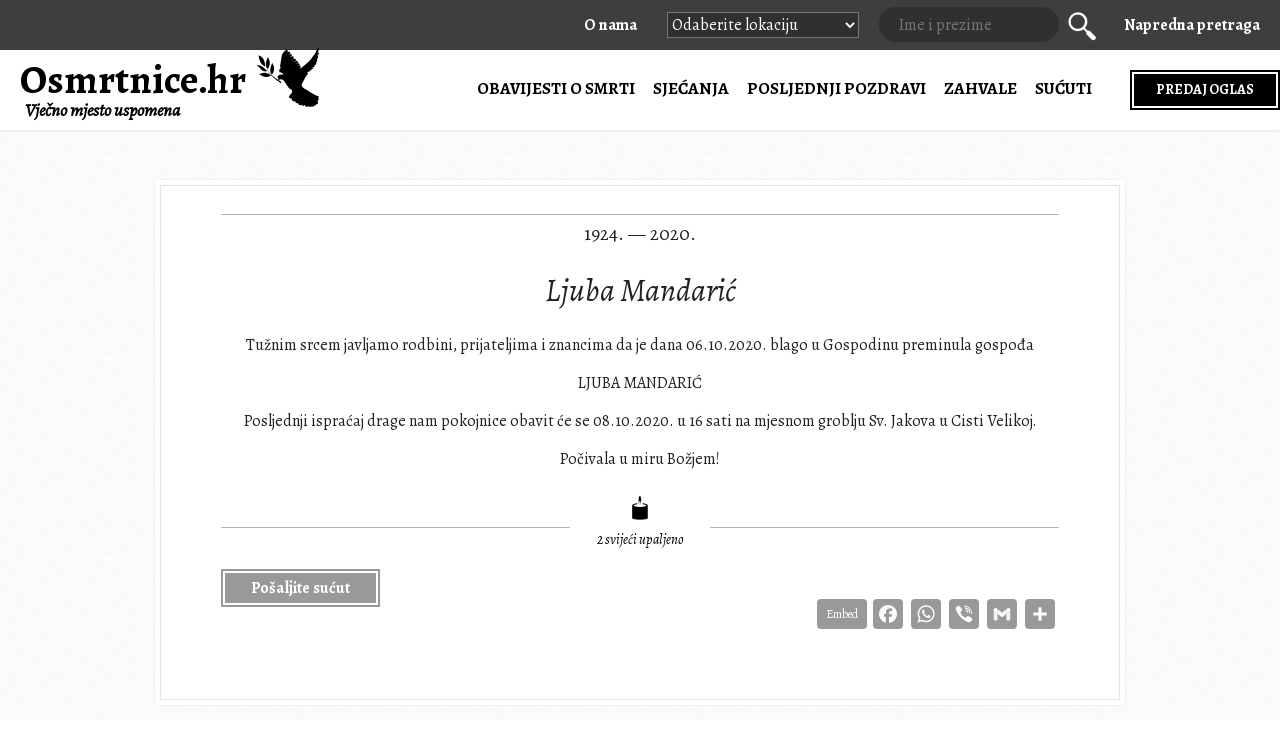

--- FILE ---
content_type: text/html; charset=UTF-8
request_url: https://www.osmrtnice.hr/ljuba-mandaric
body_size: 9935
content:
<html lang="hr">
<meta name="viewport" content="width=device-width">
<!--[if lt IE 7]><html class="no-js lt-ie9 lt-ie8 lt-ie7"> <![endif]-->
<!--[if IE 7]><html class="no-js lt-ie9 lt-ie8"> <![endif]-->
<!--[if IE 8]><html class="no-js lt-ie9"> <![endif]-->
<!--[if gt IE 8]><!--> <html class="no-js"> <!--<![endif]-->
<head>
  <meta charset="UTF-8">
  <meta http-equiv="X-UA-Compatible" content="IE=edge,chrome=1">
  <meta name="viewport" content="width=device-width,initial-scale=1,user-scalable=no">
  <link rel="shortcut icon" type="image/x-icon" href="https://www.osmrtnice.hr/favicon.ico" />
  <link rel="icon" type="image/gif" href="https://www.osmrtnice.hr/favicon.png" />

  <title>Ljuba Mandarić - Osmrtnice.hr Osmrtnice.hr</title>

  <!-- Google Analytics -->
  <script async src="https://www.googletagmanager.com/gtag/js?id=UA-41160640-1"></script>
  <script>
  	window.dataLayer = window.dataLayer || [];
  	function gtag(){dataLayer.push(arguments);}
  	gtag('js', new Date());
  	gtag('config', 'UA-41160640-1');
	gtag('config', 'AW-11052942294');
  </script>

  <!-- Bing.com  -->
  <script>(function(w,d,t,r,u){var f,n,i;w[u]=w[u]||[],f=function(){var o={ti:"187020421"};o.q=w[u],w[u]=new UET(o),w[u].push("pageLoad")},n=d.createElement(t),n.src=r,n.async=1,n.onload=n.onreadystatechange=function(){var s=this.readyState;s&&s!=="loaded"&&s!=="complete"||(f(),n.onload=n.onreadystatechange=null)},i=d.getElementsByTagName(t)[0],i.parentNode.insertBefore(n,i)})(window,document,"script","//bat.bing.com/bat.js","uetq");</script>

  <!-- Styles -->
  <link rel="stylesheet" href="https://www.osmrtnice.hr/wp-content/themes/osmrtnice/css/normalize.css?ver=16">
  <link rel="stylesheet" href="https://www.osmrtnice.hr/wp-content/themes/osmrtnice/css/style.css?ver=16">
  <link rel="stylesheet" href="https://www.osmrtnice.hr/wp-content/themes/osmrtnice/css/upgrade-style.css?ver=21">
  <link rel="stylesheet" href="https://www.osmrtnice.hr/wp-content/themes/osmrtnice/css/blog.css?ver=1.6">

  <!-- Mordernizr -->
  <script src="https://www.osmrtnice.hr/wp-content/themes/osmrtnice/js/vendor/modernizr-2.6.2.min.js"></script>

  <!-- Font init -->
  <link href="https://fonts.googleapis.com/css?family=Alegreya:400,400i,700&amp;subset=latin-ext" rel="stylesheet">

  
		<!-- All in One SEO 4.9.3 - aioseo.com -->
	<meta name="description" content="Tužnim srcem javljamo rodbini, prijateljima i znancima da je dana 06.10.2020. blago u Gospodinu preminula gospođa LJUBA MANDARIĆ Posljednji ispraćaj drage nam pokojnice obavit će se 08.10.2020. u 16 sati na mjesnom groblju Sv. Jakova u Cisti Velikoj. Počivala u miru Božjem!" />
	<meta name="robots" content="max-image-preview:large" />
	<meta name="author" content="Marija Zeljko"/>
	<link rel="canonical" href="https://www.osmrtnice.hr/ljuba-mandaric" />
	<meta name="generator" content="All in One SEO (AIOSEO) 4.9.3" />
		<meta property="og:locale" content="hr_HR" />
		<meta property="og:site_name" content="Osmrtnice.hr" />
		<meta property="og:type" content="profile" />
		<meta property="og:title" content="Ljuba Mandarić - Osmrtnice.hr" />
		<meta property="og:description" content="Tužnim srcem javljamo rodbini, prijateljima i znancima da je dana 06.10.2020. blago u Gospodinu preminula gospođa LJUBA MANDARIĆ Posljednji ispraćaj drage nam pokojnice obavit će se 08.10.2020. u 16 sati na mjesnom groblju Sv. Jakova u Cisti Velikoj. Počivala u miru Božjem!" />
		<meta property="og:url" content="https://www.osmrtnice.hr/ljuba-mandaric" />
		<meta property="fb:app_id" content="2774145249534320" />
		<meta property="fb:admins" content="1005159275" />
		<meta property="og:image" content="https://www.osmrtnice.hr/wp-content/themes/osmrtnice/img/osmrtnice-facebook.png" />
		<meta property="og:image:secure_url" content="https://www.osmrtnice.hr/wp-content/themes/osmrtnice/img/osmrtnice-facebook.png" />
		<meta name="twitter:card" content="summary" />
		<meta name="twitter:site" content="@osmrtnice_hr" />
		<meta name="twitter:title" content="Ljuba Mandarić - Osmrtnice.hr" />
		<meta name="twitter:description" content="Tužnim srcem javljamo rodbini, prijateljima i znancima da je dana 06.10.2020. blago u Gospodinu preminula gospođa LJUBA MANDARIĆ Posljednji ispraćaj drage nam pokojnice obavit će se 08.10.2020. u 16 sati na mjesnom groblju Sv. Jakova u Cisti Velikoj. Počivala u miru Božjem!" />
		<meta name="twitter:image" content="https://www.osmrtnice.hr/wp-content/themes/osmrtnice/img/osmrtnice-facebook.png" />
		<script type="application/ld+json" class="aioseo-schema">
			{"@context":"https:\/\/schema.org","@graph":[{"@type":"BlogPosting","@id":"https:\/\/www.osmrtnice.hr\/ljuba-mandaric#blogposting","name":"Ljuba Mandari\u0107 - Osmrtnice.hr","headline":"Ljuba Mandari\u0107","author":{"@id":"https:\/\/www.osmrtnice.hr\/author\/m4r1j4z3ljk0#author"},"publisher":{"@id":"https:\/\/www.osmrtnice.hr\/#organization"},"image":{"@type":"ImageObject","url":"https:\/\/www.osmrtnice.hr\/wp-content\/themes\/osmrtnice\/img\/112x112.jpg","@id":"https:\/\/www.osmrtnice.hr\/#articleImage"},"datePublished":"2020-10-07T16:34:05+02:00","dateModified":"2020-10-07T16:34:05+02:00","inLanguage":"hr","mainEntityOfPage":{"@id":"https:\/\/www.osmrtnice.hr\/ljuba-mandaric#webpage"},"isPartOf":{"@id":"https:\/\/www.osmrtnice.hr\/ljuba-mandaric#webpage"},"articleSection":"OBJAVA"},{"@type":"BreadcrumbList","@id":"https:\/\/www.osmrtnice.hr\/ljuba-mandaric#breadcrumblist","itemListElement":[{"@type":"ListItem","@id":"https:\/\/www.osmrtnice.hr#listItem","position":1,"name":"Osmrtnice.hr","item":"https:\/\/www.osmrtnice.hr","nextItem":{"@type":"ListItem","@id":"https:\/\/www.osmrtnice.hr\/category\/objava#listItem","name":"OBJAVA"}},{"@type":"ListItem","@id":"https:\/\/www.osmrtnice.hr\/category\/objava#listItem","position":2,"name":"OBJAVA","item":"https:\/\/www.osmrtnice.hr\/category\/objava","nextItem":{"@type":"ListItem","@id":"https:\/\/www.osmrtnice.hr\/ljuba-mandaric#listItem","name":"Ljuba Mandari\u0107"},"previousItem":{"@type":"ListItem","@id":"https:\/\/www.osmrtnice.hr#listItem","name":"Osmrtnice.hr"}},{"@type":"ListItem","@id":"https:\/\/www.osmrtnice.hr\/ljuba-mandaric#listItem","position":3,"name":"Ljuba Mandari\u0107","previousItem":{"@type":"ListItem","@id":"https:\/\/www.osmrtnice.hr\/category\/objava#listItem","name":"OBJAVA"}}]},{"@type":"Organization","@id":"https:\/\/www.osmrtnice.hr\/#organization","name":"Osmrtnice.hr","description":"Vje\u010dno mjesto uspomena","url":"https:\/\/www.osmrtnice.hr\/","telephone":"+385956555544","logo":{"@type":"ImageObject","url":"https:\/\/www.osmrtnice.hr\/wp-content\/themes\/osmrtnice\/img\/112x112.jpg","@id":"https:\/\/www.osmrtnice.hr\/ljuba-mandaric\/#organizationLogo"},"image":{"@id":"https:\/\/www.osmrtnice.hr\/ljuba-mandaric\/#organizationLogo"}},{"@type":"Person","@id":"https:\/\/www.osmrtnice.hr\/author\/m4r1j4z3ljk0#author","url":"https:\/\/www.osmrtnice.hr\/author\/m4r1j4z3ljk0","name":"Marija Zeljko"},{"@type":"WebPage","@id":"https:\/\/www.osmrtnice.hr\/ljuba-mandaric#webpage","url":"https:\/\/www.osmrtnice.hr\/ljuba-mandaric","name":"Ljuba Mandari\u0107 - Osmrtnice.hr","description":"Tu\u017enim srcem javljamo rodbini, prijateljima i znancima da je dana 06.10.2020. blago u Gospodinu preminula gospo\u0111a LJUBA MANDARI\u0106 Posljednji ispra\u0107aj drage nam pokojnice obavit \u0107e se 08.10.2020. u 16 sati na mjesnom groblju Sv. Jakova u Cisti Velikoj. Po\u010divala u miru Bo\u017ejem!","inLanguage":"hr","isPartOf":{"@id":"https:\/\/www.osmrtnice.hr\/#website"},"breadcrumb":{"@id":"https:\/\/www.osmrtnice.hr\/ljuba-mandaric#breadcrumblist"},"author":{"@id":"https:\/\/www.osmrtnice.hr\/author\/m4r1j4z3ljk0#author"},"creator":{"@id":"https:\/\/www.osmrtnice.hr\/author\/m4r1j4z3ljk0#author"},"datePublished":"2020-10-07T16:34:05+02:00","dateModified":"2020-10-07T16:34:05+02:00"},{"@type":"WebSite","@id":"https:\/\/www.osmrtnice.hr\/#website","url":"https:\/\/www.osmrtnice.hr\/","name":"Osmrtnice.hr","description":"Vje\u010dno mjesto uspomena","inLanguage":"hr","publisher":{"@id":"https:\/\/www.osmrtnice.hr\/#organization"}}]}
		</script>
		<!-- All in One SEO -->

<link rel='dns-prefetch' href='//static.addtoany.com' />
<link rel="alternate" type="application/rss+xml" title="Osmrtnice.hr &raquo; Ljuba Mandarić Kanal komentara" href="https://www.osmrtnice.hr/ljuba-mandaric/feed" />
<link rel="alternate" title="oEmbed (JSON)" type="application/json+oembed" href="https://www.osmrtnice.hr/wp-json/oembed/1.0/embed?url=https%3A%2F%2Fwww.osmrtnice.hr%2Fljuba-mandaric" />
<link rel="alternate" title="oEmbed (XML)" type="text/xml+oembed" href="https://www.osmrtnice.hr/wp-json/oembed/1.0/embed?url=https%3A%2F%2Fwww.osmrtnice.hr%2Fljuba-mandaric&#038;format=xml" />
<style id='wp-img-auto-sizes-contain-inline-css' type='text/css'>
img:is([sizes=auto i],[sizes^="auto," i]){contain-intrinsic-size:3000px 1500px}
/*# sourceURL=wp-img-auto-sizes-contain-inline-css */
</style>
<style id='wp-emoji-styles-inline-css' type='text/css'>

	img.wp-smiley, img.emoji {
		display: inline !important;
		border: none !important;
		box-shadow: none !important;
		height: 1em !important;
		width: 1em !important;
		margin: 0 0.07em !important;
		vertical-align: -0.1em !important;
		background: none !important;
		padding: 0 !important;
	}
/*# sourceURL=wp-emoji-styles-inline-css */
</style>
<link rel='stylesheet' id='wp-block-library-css' href='https://www.osmrtnice.hr/wp-includes/css/dist/block-library/style.min.css?ver=6.9' type='text/css' media='all' />
<style id='global-styles-inline-css' type='text/css'>
:root{--wp--preset--aspect-ratio--square: 1;--wp--preset--aspect-ratio--4-3: 4/3;--wp--preset--aspect-ratio--3-4: 3/4;--wp--preset--aspect-ratio--3-2: 3/2;--wp--preset--aspect-ratio--2-3: 2/3;--wp--preset--aspect-ratio--16-9: 16/9;--wp--preset--aspect-ratio--9-16: 9/16;--wp--preset--color--black: #000000;--wp--preset--color--cyan-bluish-gray: #abb8c3;--wp--preset--color--white: #ffffff;--wp--preset--color--pale-pink: #f78da7;--wp--preset--color--vivid-red: #cf2e2e;--wp--preset--color--luminous-vivid-orange: #ff6900;--wp--preset--color--luminous-vivid-amber: #fcb900;--wp--preset--color--light-green-cyan: #7bdcb5;--wp--preset--color--vivid-green-cyan: #00d084;--wp--preset--color--pale-cyan-blue: #8ed1fc;--wp--preset--color--vivid-cyan-blue: #0693e3;--wp--preset--color--vivid-purple: #9b51e0;--wp--preset--gradient--vivid-cyan-blue-to-vivid-purple: linear-gradient(135deg,rgb(6,147,227) 0%,rgb(155,81,224) 100%);--wp--preset--gradient--light-green-cyan-to-vivid-green-cyan: linear-gradient(135deg,rgb(122,220,180) 0%,rgb(0,208,130) 100%);--wp--preset--gradient--luminous-vivid-amber-to-luminous-vivid-orange: linear-gradient(135deg,rgb(252,185,0) 0%,rgb(255,105,0) 100%);--wp--preset--gradient--luminous-vivid-orange-to-vivid-red: linear-gradient(135deg,rgb(255,105,0) 0%,rgb(207,46,46) 100%);--wp--preset--gradient--very-light-gray-to-cyan-bluish-gray: linear-gradient(135deg,rgb(238,238,238) 0%,rgb(169,184,195) 100%);--wp--preset--gradient--cool-to-warm-spectrum: linear-gradient(135deg,rgb(74,234,220) 0%,rgb(151,120,209) 20%,rgb(207,42,186) 40%,rgb(238,44,130) 60%,rgb(251,105,98) 80%,rgb(254,248,76) 100%);--wp--preset--gradient--blush-light-purple: linear-gradient(135deg,rgb(255,206,236) 0%,rgb(152,150,240) 100%);--wp--preset--gradient--blush-bordeaux: linear-gradient(135deg,rgb(254,205,165) 0%,rgb(254,45,45) 50%,rgb(107,0,62) 100%);--wp--preset--gradient--luminous-dusk: linear-gradient(135deg,rgb(255,203,112) 0%,rgb(199,81,192) 50%,rgb(65,88,208) 100%);--wp--preset--gradient--pale-ocean: linear-gradient(135deg,rgb(255,245,203) 0%,rgb(182,227,212) 50%,rgb(51,167,181) 100%);--wp--preset--gradient--electric-grass: linear-gradient(135deg,rgb(202,248,128) 0%,rgb(113,206,126) 100%);--wp--preset--gradient--midnight: linear-gradient(135deg,rgb(2,3,129) 0%,rgb(40,116,252) 100%);--wp--preset--font-size--small: 13px;--wp--preset--font-size--medium: 20px;--wp--preset--font-size--large: 36px;--wp--preset--font-size--x-large: 42px;--wp--preset--spacing--20: 0.44rem;--wp--preset--spacing--30: 0.67rem;--wp--preset--spacing--40: 1rem;--wp--preset--spacing--50: 1.5rem;--wp--preset--spacing--60: 2.25rem;--wp--preset--spacing--70: 3.38rem;--wp--preset--spacing--80: 5.06rem;--wp--preset--shadow--natural: 6px 6px 9px rgba(0, 0, 0, 0.2);--wp--preset--shadow--deep: 12px 12px 50px rgba(0, 0, 0, 0.4);--wp--preset--shadow--sharp: 6px 6px 0px rgba(0, 0, 0, 0.2);--wp--preset--shadow--outlined: 6px 6px 0px -3px rgb(255, 255, 255), 6px 6px rgb(0, 0, 0);--wp--preset--shadow--crisp: 6px 6px 0px rgb(0, 0, 0);}:where(.is-layout-flex){gap: 0.5em;}:where(.is-layout-grid){gap: 0.5em;}body .is-layout-flex{display: flex;}.is-layout-flex{flex-wrap: wrap;align-items: center;}.is-layout-flex > :is(*, div){margin: 0;}body .is-layout-grid{display: grid;}.is-layout-grid > :is(*, div){margin: 0;}:where(.wp-block-columns.is-layout-flex){gap: 2em;}:where(.wp-block-columns.is-layout-grid){gap: 2em;}:where(.wp-block-post-template.is-layout-flex){gap: 1.25em;}:where(.wp-block-post-template.is-layout-grid){gap: 1.25em;}.has-black-color{color: var(--wp--preset--color--black) !important;}.has-cyan-bluish-gray-color{color: var(--wp--preset--color--cyan-bluish-gray) !important;}.has-white-color{color: var(--wp--preset--color--white) !important;}.has-pale-pink-color{color: var(--wp--preset--color--pale-pink) !important;}.has-vivid-red-color{color: var(--wp--preset--color--vivid-red) !important;}.has-luminous-vivid-orange-color{color: var(--wp--preset--color--luminous-vivid-orange) !important;}.has-luminous-vivid-amber-color{color: var(--wp--preset--color--luminous-vivid-amber) !important;}.has-light-green-cyan-color{color: var(--wp--preset--color--light-green-cyan) !important;}.has-vivid-green-cyan-color{color: var(--wp--preset--color--vivid-green-cyan) !important;}.has-pale-cyan-blue-color{color: var(--wp--preset--color--pale-cyan-blue) !important;}.has-vivid-cyan-blue-color{color: var(--wp--preset--color--vivid-cyan-blue) !important;}.has-vivid-purple-color{color: var(--wp--preset--color--vivid-purple) !important;}.has-black-background-color{background-color: var(--wp--preset--color--black) !important;}.has-cyan-bluish-gray-background-color{background-color: var(--wp--preset--color--cyan-bluish-gray) !important;}.has-white-background-color{background-color: var(--wp--preset--color--white) !important;}.has-pale-pink-background-color{background-color: var(--wp--preset--color--pale-pink) !important;}.has-vivid-red-background-color{background-color: var(--wp--preset--color--vivid-red) !important;}.has-luminous-vivid-orange-background-color{background-color: var(--wp--preset--color--luminous-vivid-orange) !important;}.has-luminous-vivid-amber-background-color{background-color: var(--wp--preset--color--luminous-vivid-amber) !important;}.has-light-green-cyan-background-color{background-color: var(--wp--preset--color--light-green-cyan) !important;}.has-vivid-green-cyan-background-color{background-color: var(--wp--preset--color--vivid-green-cyan) !important;}.has-pale-cyan-blue-background-color{background-color: var(--wp--preset--color--pale-cyan-blue) !important;}.has-vivid-cyan-blue-background-color{background-color: var(--wp--preset--color--vivid-cyan-blue) !important;}.has-vivid-purple-background-color{background-color: var(--wp--preset--color--vivid-purple) !important;}.has-black-border-color{border-color: var(--wp--preset--color--black) !important;}.has-cyan-bluish-gray-border-color{border-color: var(--wp--preset--color--cyan-bluish-gray) !important;}.has-white-border-color{border-color: var(--wp--preset--color--white) !important;}.has-pale-pink-border-color{border-color: var(--wp--preset--color--pale-pink) !important;}.has-vivid-red-border-color{border-color: var(--wp--preset--color--vivid-red) !important;}.has-luminous-vivid-orange-border-color{border-color: var(--wp--preset--color--luminous-vivid-orange) !important;}.has-luminous-vivid-amber-border-color{border-color: var(--wp--preset--color--luminous-vivid-amber) !important;}.has-light-green-cyan-border-color{border-color: var(--wp--preset--color--light-green-cyan) !important;}.has-vivid-green-cyan-border-color{border-color: var(--wp--preset--color--vivid-green-cyan) !important;}.has-pale-cyan-blue-border-color{border-color: var(--wp--preset--color--pale-cyan-blue) !important;}.has-vivid-cyan-blue-border-color{border-color: var(--wp--preset--color--vivid-cyan-blue) !important;}.has-vivid-purple-border-color{border-color: var(--wp--preset--color--vivid-purple) !important;}.has-vivid-cyan-blue-to-vivid-purple-gradient-background{background: var(--wp--preset--gradient--vivid-cyan-blue-to-vivid-purple) !important;}.has-light-green-cyan-to-vivid-green-cyan-gradient-background{background: var(--wp--preset--gradient--light-green-cyan-to-vivid-green-cyan) !important;}.has-luminous-vivid-amber-to-luminous-vivid-orange-gradient-background{background: var(--wp--preset--gradient--luminous-vivid-amber-to-luminous-vivid-orange) !important;}.has-luminous-vivid-orange-to-vivid-red-gradient-background{background: var(--wp--preset--gradient--luminous-vivid-orange-to-vivid-red) !important;}.has-very-light-gray-to-cyan-bluish-gray-gradient-background{background: var(--wp--preset--gradient--very-light-gray-to-cyan-bluish-gray) !important;}.has-cool-to-warm-spectrum-gradient-background{background: var(--wp--preset--gradient--cool-to-warm-spectrum) !important;}.has-blush-light-purple-gradient-background{background: var(--wp--preset--gradient--blush-light-purple) !important;}.has-blush-bordeaux-gradient-background{background: var(--wp--preset--gradient--blush-bordeaux) !important;}.has-luminous-dusk-gradient-background{background: var(--wp--preset--gradient--luminous-dusk) !important;}.has-pale-ocean-gradient-background{background: var(--wp--preset--gradient--pale-ocean) !important;}.has-electric-grass-gradient-background{background: var(--wp--preset--gradient--electric-grass) !important;}.has-midnight-gradient-background{background: var(--wp--preset--gradient--midnight) !important;}.has-small-font-size{font-size: var(--wp--preset--font-size--small) !important;}.has-medium-font-size{font-size: var(--wp--preset--font-size--medium) !important;}.has-large-font-size{font-size: var(--wp--preset--font-size--large) !important;}.has-x-large-font-size{font-size: var(--wp--preset--font-size--x-large) !important;}
/*# sourceURL=global-styles-inline-css */
</style>

<style id='classic-theme-styles-inline-css' type='text/css'>
/*! This file is auto-generated */
.wp-block-button__link{color:#fff;background-color:#32373c;border-radius:9999px;box-shadow:none;text-decoration:none;padding:calc(.667em + 2px) calc(1.333em + 2px);font-size:1.125em}.wp-block-file__button{background:#32373c;color:#fff;text-decoration:none}
/*# sourceURL=/wp-includes/css/classic-themes.min.css */
</style>
<link rel='stylesheet' id='addtoany-css' href='https://www.osmrtnice.hr/wp-content/plugins/add-to-any/addtoany.min.css?ver=1.16' type='text/css' media='all' />
<style id='addtoany-inline-css' type='text/css'>
.addtoany_shortcode {
  margin-bottom: 5px;
}
.a2a_svg svg {
  width: 24px !important;
  height: 24px !important;
  margin-top: 3px !important;
}
/*# sourceURL=addtoany-inline-css */
</style>
<script type="text/javascript" id="addtoany-core-js-before">
/* <![CDATA[ */
window.a2a_config=window.a2a_config||{};a2a_config.callbacks=[];a2a_config.overlays=[];a2a_config.templates={};a2a_localize = {
	Share: "Share",
	Save: "Save",
	Subscribe: "Subscribe",
	Email: "Email",
	Bookmark: "Bookmark",
	ShowAll: "Show all",
	ShowLess: "Show less",
	FindServices: "Find service(s)",
	FindAnyServiceToAddTo: "Instantly find any service to add to",
	PoweredBy: "Powered by",
	ShareViaEmail: "Share via email",
	SubscribeViaEmail: "Subscribe via email",
	BookmarkInYourBrowser: "Bookmark in your browser",
	BookmarkInstructions: "Press Ctrl+D or \u2318+D to bookmark this page",
	AddToYourFavorites: "Add to your favorites",
	SendFromWebOrProgram: "Send from any email address or email program",
	EmailProgram: "Email program",
	More: "More&#8230;",
	ThanksForSharing: "Thanks for sharing!",
	ThanksForFollowing: "Thanks for following!"
};

a2a_config.icon_color="#999999,#ffffff";

//# sourceURL=addtoany-core-js-before
/* ]]> */
</script>
<script type="text/javascript" defer src="https://static.addtoany.com/menu/page.js" id="addtoany-core-js"></script>
<script type="text/javascript" src="https://www.osmrtnice.hr/wp-includes/js/jquery/jquery.min.js?ver=3.7.1" id="jquery-core-js"></script>
<script type="text/javascript" src="https://www.osmrtnice.hr/wp-includes/js/jquery/jquery-migrate.min.js?ver=3.4.1" id="jquery-migrate-js"></script>
<script type="text/javascript" defer src="https://www.osmrtnice.hr/wp-content/plugins/add-to-any/addtoany.min.js?ver=1.1" id="addtoany-jquery-js"></script>
<script type="text/javascript" id="zilla-likes-js-extra">
/* <![CDATA[ */
var zilla = {"ajaxurl":"https://www.osmrtnice.hr/wp-admin/admin-ajax.php"};
var zilla_likes = {"ajaxurl":"https://www.osmrtnice.hr/wp-admin/admin-ajax.php"};
//# sourceURL=zilla-likes-js-extra
/* ]]> */
</script>
<script type="text/javascript" src="https://www.osmrtnice.hr/wp-content/plugins/zilla-likes/scripts/zilla-likes.js?ver=6.9" id="zilla-likes-js"></script>
<script type="text/javascript" src="https://www.osmrtnice.hr/wp-content/themes/osmrtnice/wp-advanced-search/js/scripts.js?ver=1" id="wpas-scripts-js"></script>
<script type="text/javascript" id="wpas-admin-ajax-js-extra">
/* <![CDATA[ */
var WPAS_Ajax = {"ajaxurl":"https://www.osmrtnice.hr/wp-admin/admin-ajax.php"};
//# sourceURL=wpas-admin-ajax-js-extra
/* ]]> */
</script>
<script type="text/javascript" src="https://www.osmrtnice.hr/wp-admin/admin-ajax.php?ver=1" id="wpas-admin-ajax-js"></script>
<link rel="https://api.w.org/" href="https://www.osmrtnice.hr/wp-json/" /><link rel="alternate" title="JSON" type="application/json" href="https://www.osmrtnice.hr/wp-json/wp/v2/posts/253400" />
</head>
<body class="wp-singular post-template-default single single-post postid-253400 single-format-standard wp-theme-osmrtnice ajax-zilla-likes">

  <div class="headerTop">
    <div class="center">
      <nav>
        <ul>
		  <a href="/o-nama" style="font-weight:bold;margin-right:30px;">O nama</a>
		  <li>
			<select size="1" onchange="window.location.href=this.value;" class="location-select">
			<option value="">Odaberite lokaciju</option>
			<option value="/location/zagreb">Zagreb</option>
			<option value="/location/split">Split</option>
			<option value="/location/rijeka">Rijeka</option>
			<option value="/location/osijek">Osijek</option>
			<option value="/location/dalmacija">Dalmacija</option>
			<option value="/location/istocna-hrvatska">Istočna Hrvatska</option>
			<option value="/location/istra-hrvatsko-primorje">Istra i Hrvatsko primorje</option>
			<option value="/location/lika-gorski-kotar">Lika i Gorski kotar</option>
			<option value="/location/sjeverozapadna-hrvatska">Sjeverozapadna Hrvatska</option>
			<option value="/location/sredisnja-hrvatska">Središnja Hrvatska</option><br>
			</select>
		  </li>
          <li class="searchbox">
            <label for="toggle-search" class="toggle-search-label"><i class="icon-magnifier"></i></label>
            <input type="checkbox" name="toggle-search" id="toggle-search">
            <form role="search" method="get" id="searchform" class="searchbox-form" action="https://www.osmrtnice.hr/">
              <input type="text" class="search" name="s" id="s" value="" placeholder="Ime i prezime" />
              <button class="icon-magnifier"><span>Traži</span></button>
              <input type="hidden" value="search" id="searchsubmit" name="submit" />
            </form>
          </li>
          <li class="menu-item menu-item-type-post_type menu-item-object-page"><a href="/napredna-pretraga" style="font-weight:bold;">Napredna pretraga</a></li>
        </ul>
      </nav>
    </div>
  </div>

  <header class="headerUpgraded">
    <div class="center">

      <a href="/" class="logo">
        Osmrtnice.hr <i class="icon-logo"></i>
        <div class="sub">Vječno mjesto uspomena</div>
      </a>

      <nav>
        <span class="call-nav js-call-nav"></span>
        <ul>
		  <li class="show-on-mobile"><a href="/predaj-oglas" style="font-weight:bold;" title="Predajte vaš oglas">PREDAJ OGLAS</a></li>
          <li class="searchbox show-on-mobile">
            <label for="toggle-search" class="toggle-search-label"><i class="icon-magnifier"></i></label>
            <input type="checkbox" name="toggle-search" id="toggle-search">
            <form role="search" method="get" id="searchform" class="searchbox-form" action="https://www.osmrtnice.hr/">
              <input type="text" class="search" name="s" id="s" value="" placeholder="Ime i prezime" />
              <button class="icon-magnifier"><span>Traži</span></button>
              <input type="hidden" value="search" id="searchsubmit" name="submit" />
            </form>
          </li>
		  <li class="show-on-mobile"><a href="/napredna-pretraga" style="font-weight:bold;">NAPREDNA PRETRAGA</a></li>

          <li style="font-weight: bold;"><a href="/kategorija/osmrtnice" title="Pregledajte sve oglase obavijesti o smrti">Obavijesti o smrti</a></li>
          <li style="font-weight: bold;"><a href="/kategorija/sjecanja" title="Pregledajte sve oglase sjećanja">Sjećanja</a></li>
          <li style="font-weight: bold;"><a href="/kategorija/posljednji-pozdravi" title="Pregledajte sve oglase posljednjih pozdrava">Posljednji pozdravi</a></li>
          <li style="font-weight: bold;"><a href="/kategorija/zahvale" title="Pregledajte sve oglase zahvala">Zahvale</a></li>
          <li style="font-weight: bold;"><a href="/kategorija/sucuti" title="Pregledajte sve oglase sućuti">Sućuti</a></li>
          <!-- <li style="font-weight: bold;"><a href="/lokacije/" title="Lokacije">Lokacije</a></li> -->
		  <li style="font-weight: bold;" class="hide-on-mobile"><a class="custom-button" href="/predaj-oglas" title="Predajte vaš oglas">PREDAJ OGLAS</a></li>
          <li class="show-on-mobile">
			<select size="1" onchange="window.location.href=this.value;" class="location-select">
			<option value="">ODABERITE LOKACIJU</option>
			<option value="/location/zagreb">Zagreb</option>
			<option value="/location/split">Split</option>
			<option value="/location/rijeka">Rijeka</option>
			<option value="/location/osijek">Osijek</option>
			<option value="/location/dalmacija">Dalmacija</option>
			<option value="/location/istocna-hrvatska">Istočna Hrvatska</option>
			<option value="/location/istra-hrvatsko-primorje">Istra i Hrvatsko primorje</option>
			<option value="/location/lika-gorski-kotar">Lika i Gorski kotar</option>
			<option value="/location/sjeverozapadna-hrvatska">Sjeverozapadna Hrvatska</option>
			<option value="/location/sredisnja-hrvatska">Središnja Hrvatska</option><br>
			</select>
		  </li>

		  <li class="show-on-mobile"><a href="/o-nama">O nama</a></li>
		  <li class="show-on-mobile"><a href="/uvjeti-koristenja">Uvjeti korištenja</a></li>
		  <li class="show-on-mobile"><a href="/uvjeti-kupnje">Uvjeti kupnje</a></li>
		  <li class="show-on-mobile"><a href="/izjava-privatnosti">Politika privatnosti</a></li>
		  <li class="show-on-mobile"><a href="/cookie-polica">Upotreba kolačića</a></li>
        </ul>
        <span class="close-nav js-close-nav"></span>
      </nav>
    </div>
  </header>
<div class="main">

  <div class="center">

    <div class="singlee">


      <div class="inner">

        <div class="headline">
          <i class="icon-none"></i>
        </div>

                  <!-- <i class="icon-user photo small"></i> -->
        
                <div class="datumbig">1924. &mdash; 2020.</div>
                <h1 class="imebig">Ljuba Mandarić</h1>

        <p>Tužnim srcem javljamo rodbini, prijateljima i znancima da je dana 06.10.2020. blago u Gospodinu preminula gospođa</p>
<p>LJUBA MANDARIĆ</p>
<p>Posljednji ispraćaj drage nam pokojnice obavit će se 08.10.2020. u 16 sati na mjesnom groblju Sv. Jakova u Cisti Velikoj.</p>
<p>Počivala u miru Božjem!</p>

        <div class="candle">
          <div class="subtitle">

            <div class="candle-switch">
              <a href="#" class="zilla-likes icon-candle" id="zilla-likes-253400" title="Zapali svijeću"><span class="zilla-likes-count">2</span> <span class="zilla-likes-postfix">svijeći upaljeno</span></a>            </div>
          </div>
        </div>

        <footer class="single-footer">

          <div class="social-buttons">
            <span class="embed-simple-button js-call-embed">Embed</span>
			<div class="addtoany_shortcode"><div class="a2a_kit a2a_kit_size_30 addtoany_list" data-a2a-url="https://www.osmrtnice.hr/ljuba-mandaric" data-a2a-title="Ljuba Mandarić"><a class="a2a_button_facebook" href="https://www.addtoany.com/add_to/facebook?linkurl=https%3A%2F%2Fwww.osmrtnice.hr%2Fljuba-mandaric&amp;linkname=Ljuba%20Mandari%C4%87" title="Facebook" rel="nofollow noopener" target="_blank"></a><a class="a2a_button_whatsapp" href="https://www.addtoany.com/add_to/whatsapp?linkurl=https%3A%2F%2Fwww.osmrtnice.hr%2Fljuba-mandaric&amp;linkname=Ljuba%20Mandari%C4%87" title="WhatsApp" rel="nofollow noopener" target="_blank"></a><a class="a2a_button_viber" href="https://www.addtoany.com/add_to/viber?linkurl=https%3A%2F%2Fwww.osmrtnice.hr%2Fljuba-mandaric&amp;linkname=Ljuba%20Mandari%C4%87" title="Viber" rel="nofollow noopener" target="_blank"></a><a class="a2a_button_google_gmail" href="https://www.addtoany.com/add_to/google_gmail?linkurl=https%3A%2F%2Fwww.osmrtnice.hr%2Fljuba-mandaric&amp;linkname=Ljuba%20Mandari%C4%87" title="Gmail" rel="nofollow noopener" target="_blank"></a><a class="a2a_dd addtoany_share_save addtoany_share" href="https://www.addtoany.com/share"></a></div></div>          </div>

          <div class="button-brzojav">
          	  <a href="https://telegram.sucut.hr/narudzba-sucuti" title="Pošaljite brzojav sućuti brzo i jednostavno!" class="no-print" target="_blank">Pošaljite sućut</a>
          </div>

          <div class="embedaj">
          	 <input type="text" value='<iframe src="https://www.osmrtnice.hr/ljuba-mandaric/embed" width="100%" height="550" frameborder="0" scrolling="no" sandbox="allow-same-origin allow-scripts allow-popups" class="wp-embedded-content"></iframe>' id="myembedInput" size="15">&nbsp;&nbsp;<div class="button-embedaj"><button onclick="myembedFunction()" onmouseout="outFunc()">COPY</button></div>
             <div id="myTooltip"></div>
          </div>
			
        </footer>

      </div>


    </div>
        <div class="singlee">
      <div id="comments" class="comments-area">

		<div id="respond" class="comment-respond">
		<h3 id="reply-title" class="comment-reply-title"></h3><form action="https://www.osmrtnice.hr/wp-comments-post.php" method="post" id="commentform" class="comment-form"><div class="custom-wrapper"><input id="author" name="author" type="text" placeholder="Vaše ime *" value="" size="30" aria-required='true' />
<input id="email" name="email" type="text" placeholder="Vaš email *" value="" size="30" aria-required='true' /></div>
<p class="comment-form-comment"><textarea autocomplete="new-password"  id="a6bae34d54"  name="a6bae34d54"  maxlength="300"  cols="40" rows="6" placeholder="Upišite i objavite vaš komentar (do 300 znakova)" aria-required="true"></textarea><textarea id="comment" aria-label="hp-comment" aria-hidden="true" name="comment" autocomplete="new-password" style="padding:0 !important;clip:rect(1px, 1px, 1px, 1px) !important;position:absolute !important;white-space:nowrap !important;height:1px !important;width:1px !important;overflow:hidden !important;" tabindex="-1"></textarea><script data-noptimize>document.getElementById("comment").setAttribute( "id", "aa60554ecb0a70647dbd6a519e3b782b" );document.getElementById("a6bae34d54").setAttribute( "id", "comment" );</script></p><p class="form-submit"><input name="submit" type="submit" id="submit" class="submit" value="OBJAVI" /> <input type='hidden' name='comment_post_ID' value='253400' id='comment_post_ID' />
<input type='hidden' name='comment_parent' id='comment_parent' value='0' />
</p></form>	</div><!-- #respond -->
		<ul class="comment-list comments">

			
	<li>
		<div class="comment">
			<p>U trenucima rastanka riječi su male, a sjećanja velika.<br>
			Neka uspomene budu svjetlo koje vrijeme ne gasi.<br>
		    Uz vas smo u tišini i mislima.<br>
			<b>Osmrtnice.hr</b></p>
		</div>
	</li>

		
</ul><!-- .comment-list -->
</div><!-- #comments -->
    </div>
  </div>
</div>
        <footer>
    <div class="center no-print">
      <hr>
      <nav>
      	<ul id="menu-footer-izbornik" class="menu">
          <li class="menu-item menu-item-type-post_type menu-item-object-page"><a href="/uvjeti-koristenja">Uvjeti korištenja</a></li>
		  <li class="menu-item menu-item-type-post_type menu-item-object-page"><a href="/uvjeti-kupnje">Uvjeti kupnje</a></li>
          <li class="menu-item menu-item-type-post_type menu-item-object-page"><a href="/izjava-privatnosti">Politika privatnosti</a></li>
          <li class="menu-item menu-item-type-post_type menu-item-object-page"><a href="/cookie-polica">Upotreba kolačića</a></li>
        </ul>
      </nav>
       <div align="center">Copyright © Osmrtnice.hr. Sva prava pridržana.<br /><br /></div>
    </div>
  </footer>

  <script src="https://www.osmrtnice.hr/wp-content/themes/osmrtnice/js/vendor/jquery-1.9.0.min.js"></script>
  <script src="https://www.osmrtnice.hr/wp-content/themes/osmrtnice/js/jquery.masonry.min.js"></script>
  <script src="https://www.osmrtnice.hr/wp-content/themes/osmrtnice/js/jquery.cookie.js"></script>
  <script src="https://www.osmrtnice.hr/wp-content/themes/osmrtnice/js/main.js"></script>
  <script src="https://www.osmrtnice.hr/wp-content/themes/osmrtnice/js/main-upgrade.js?v=2"></script>
  <script type="speculationrules">
{"prefetch":[{"source":"document","where":{"and":[{"href_matches":"/*"},{"not":{"href_matches":["/wp-*.php","/wp-admin/*","/wp-content/uploads/*","/wp-content/*","/wp-content/plugins/*","/wp-content/themes/osmrtnice/*","/*\\?(.+)"]}},{"not":{"selector_matches":"a[rel~=\"nofollow\"]"}},{"not":{"selector_matches":".no-prefetch, .no-prefetch a"}}]},"eagerness":"conservative"}]}
</script>
        <script>
            (function () {
                document.addEventListener("DOMContentLoaded", function (e) {
                    if (document.hasOwnProperty("visibilityState") && document.visibilityState === "prerender") {
                        return;
                    }

                                            if (navigator.webdriver || /bot|crawler|spider|crawling|semrushbot|chrome-lighthouse/i.test(navigator.userAgent)) {
                            return;
                        }
                                        
                    let referrer_url = null;

                    if (typeof document.referrer === 'string' && document.referrer.length > 0) {
                        referrer_url = document.referrer;
                    }

                    const params = location.search.slice(1).split('&').reduce((acc, s) => {
                        const [k, v] = s.split('=')
                        return Object.assign(acc, {[k]: v})
                    }, {})

                    const url = "https://www.osmrtnice.hr/wp-json/iawp/search"
                    const body = {
                        referrer_url,
                        utm_source: params.utm_source,
                        utm_medium: params.utm_medium,
                        utm_campaign: params.utm_campaign,
                        utm_term: params.utm_term,
                        utm_content: params.utm_content,
                        gclid: params.gclid,
                        ...{"payload":{"resource":"singular","singular_id":253400,"page":1},"signature":"c4c3f5cf29efa71bffa361bd6cb1156e"}                    }
                    const xhr = new XMLHttpRequest()
                    xhr.open("POST", url, true)
                    xhr.setRequestHeader("Content-Type", "application/json;charset=UTF-8")
                    xhr.send(JSON.stringify(body))
                })
            })();
        </script>
        <script id="wp-emoji-settings" type="application/json">
{"baseUrl":"https://s.w.org/images/core/emoji/17.0.2/72x72/","ext":".png","svgUrl":"https://s.w.org/images/core/emoji/17.0.2/svg/","svgExt":".svg","source":{"concatemoji":"https://www.osmrtnice.hr/wp-includes/js/wp-emoji-release.min.js?ver=6.9"}}
</script>
<script type="module">
/* <![CDATA[ */
/*! This file is auto-generated */
const a=JSON.parse(document.getElementById("wp-emoji-settings").textContent),o=(window._wpemojiSettings=a,"wpEmojiSettingsSupports"),s=["flag","emoji"];function i(e){try{var t={supportTests:e,timestamp:(new Date).valueOf()};sessionStorage.setItem(o,JSON.stringify(t))}catch(e){}}function c(e,t,n){e.clearRect(0,0,e.canvas.width,e.canvas.height),e.fillText(t,0,0);t=new Uint32Array(e.getImageData(0,0,e.canvas.width,e.canvas.height).data);e.clearRect(0,0,e.canvas.width,e.canvas.height),e.fillText(n,0,0);const a=new Uint32Array(e.getImageData(0,0,e.canvas.width,e.canvas.height).data);return t.every((e,t)=>e===a[t])}function p(e,t){e.clearRect(0,0,e.canvas.width,e.canvas.height),e.fillText(t,0,0);var n=e.getImageData(16,16,1,1);for(let e=0;e<n.data.length;e++)if(0!==n.data[e])return!1;return!0}function u(e,t,n,a){switch(t){case"flag":return n(e,"\ud83c\udff3\ufe0f\u200d\u26a7\ufe0f","\ud83c\udff3\ufe0f\u200b\u26a7\ufe0f")?!1:!n(e,"\ud83c\udde8\ud83c\uddf6","\ud83c\udde8\u200b\ud83c\uddf6")&&!n(e,"\ud83c\udff4\udb40\udc67\udb40\udc62\udb40\udc65\udb40\udc6e\udb40\udc67\udb40\udc7f","\ud83c\udff4\u200b\udb40\udc67\u200b\udb40\udc62\u200b\udb40\udc65\u200b\udb40\udc6e\u200b\udb40\udc67\u200b\udb40\udc7f");case"emoji":return!a(e,"\ud83e\u1fac8")}return!1}function f(e,t,n,a){let r;const o=(r="undefined"!=typeof WorkerGlobalScope&&self instanceof WorkerGlobalScope?new OffscreenCanvas(300,150):document.createElement("canvas")).getContext("2d",{willReadFrequently:!0}),s=(o.textBaseline="top",o.font="600 32px Arial",{});return e.forEach(e=>{s[e]=t(o,e,n,a)}),s}function r(e){var t=document.createElement("script");t.src=e,t.defer=!0,document.head.appendChild(t)}a.supports={everything:!0,everythingExceptFlag:!0},new Promise(t=>{let n=function(){try{var e=JSON.parse(sessionStorage.getItem(o));if("object"==typeof e&&"number"==typeof e.timestamp&&(new Date).valueOf()<e.timestamp+604800&&"object"==typeof e.supportTests)return e.supportTests}catch(e){}return null}();if(!n){if("undefined"!=typeof Worker&&"undefined"!=typeof OffscreenCanvas&&"undefined"!=typeof URL&&URL.createObjectURL&&"undefined"!=typeof Blob)try{var e="postMessage("+f.toString()+"("+[JSON.stringify(s),u.toString(),c.toString(),p.toString()].join(",")+"));",a=new Blob([e],{type:"text/javascript"});const r=new Worker(URL.createObjectURL(a),{name:"wpTestEmojiSupports"});return void(r.onmessage=e=>{i(n=e.data),r.terminate(),t(n)})}catch(e){}i(n=f(s,u,c,p))}t(n)}).then(e=>{for(const n in e)a.supports[n]=e[n],a.supports.everything=a.supports.everything&&a.supports[n],"flag"!==n&&(a.supports.everythingExceptFlag=a.supports.everythingExceptFlag&&a.supports[n]);var t;a.supports.everythingExceptFlag=a.supports.everythingExceptFlag&&!a.supports.flag,a.supports.everything||((t=a.source||{}).concatemoji?r(t.concatemoji):t.wpemoji&&t.twemoji&&(r(t.twemoji),r(t.wpemoji)))});
//# sourceURL=https://www.osmrtnice.hr/wp-includes/js/wp-emoji-loader.min.js
/* ]]> */
</script>

</body>
</html>


--- FILE ---
content_type: text/css
request_url: https://www.osmrtnice.hr/wp-content/themes/osmrtnice/css/style.css?ver=16
body_size: 7832
content:
/*
 * HTML5 Boilerplate
 *
 * What follows is the result of much research on cross-browser styling.
 * Credit left inline and big thanks to Nicolas Gallagher, Jonathan Neal,
 * Kroc Camen, and the H5BP dev community and team.
 */
/* ==========================================================================
   Base styles: opinionated defaults
   ========================================================================== */
html,
button,
input,
select,
textarea {
  color: #222;
}
body {
  font-size: 1em;
  line-height: 1.4;
}
/*
 * Remove text-shadow in selection highlight: h5bp.com/i
 * These selection declarations have to be separate.
 * Customize the background color to match your design.
 */
::-moz-selection {
  background: #b3d4fc;
  text-shadow: none;
}
::selection {
  background: #b3d4fc;
  text-shadow: none;
}
/*
 * A better looking default horizontal rule
 */
hr {
  display: block;
  height: 1px;
  border: 0;
  border-top: 1px solid #ccc;
  margin: 1em 0;
  padding: 0;
}
/*
 * Remove the gap between images and the bottom of their containers: h5bp.com/i/440
 */
img {
  vertical-align: middle;
}
/*
 * Remove default fieldset styles.
 */
fieldset {
  border: 0;
  margin: 0;
  padding: 0;
}
/*
 * Allow only vertical resizing of textareas.
 */
textarea {
  resize: vertical;
}
/* ==========================================================================
   Chrome Frame prompt
   ========================================================================== */
.chromeframe {
  margin: 0.2em 0;
  background: #ccc;
  color: #000;
  padding: 0.2em 0;
}
/* ==========================================================================
   Helper classes
   ========================================================================== */
/*
 * Image replacement
 */
.ir {
  background-color: transparent;
  border: 0;
  overflow: hidden;
  /* IE 6/7 fallback */
  *text-indent: -9999px;
}
.ir:before {
  content: "";
  display: block;
  width: 0;
  height: 150%;
}
/*
 * Hide from both screenreaders and browsers: h5bp.com/u
 */
.hidden {
  display: none !important;
  visibility: hidden;
}
/*
 * Hide only visually, but have it available for screenreaders: h5bp.com/v
 */
.visuallyhidden {
  border: 0;
  clip: rect(0 0 0 0);
  height: 1px;
  margin: -1px;
  overflow: hidden;
  padding: 0;
  position: absolute;
  width: 1px;
}
/*
 * Extends the .visuallyhidden class to allow the element to be focusable
 * when navigated to via the keyboard: h5bp.com/p
 */
.visuallyhidden.focusable:active,
.visuallyhidden.focusable:focus {
  clip: auto;
  height: auto;
  margin: 0;
  overflow: visible;
  position: static;
  width: auto;
}
/*
 * Hide visually and from screenreaders, but maintain layout
 */
.invisible {
  visibility: hidden;
}
/*
 * Clearfix: contain floats
 *
 * For modern browsers
 * 1. The space content is one way to avoid an Opera bug when the
 *  `contenteditable` attribute is included anywhere else in the document.
 *  Otherwise it causes space to appear at the top and bottom of elements
 *  that receive the `clearfix` class.
 * 2. The use of `table` rather than `block` is only necessary if using
 *  `:before` to contain the top-margins of child elements.
 */
/*
 * For IE 6/7 only
 * Include this rule to trigger hasLayout and contain floats.
 */
.clearfix {
  *zoom: 1;
}
/* ==========================================================================
   EXAMPLE Media Queries for Responsive Design.
   Theses examples override the primary ('mobile first') styles.
   Modify as content requires.
   ========================================================================== */
@media only screen and (min-width: 35em) {
  /* Style adjustments for viewports that meet the condition */
}
@media print, (-webkit-min-device-pixel-ratio: 1.25), (min-resolution: 120dpi) {
  /* Style adjustments for high resolution devices */
}
/* ==========================================================================
   Print styles.
   Inlined to avoid required HTTP connection: h5bp.com/r
   ========================================================================== */
@media print {
  * {
    background: transparent !important;
    color: #000 !important;
    /* Black prints faster: h5bp.com/s */
    box-shadow: none !important;
    text-shadow: none !important;
  }
  a,
  a:visited {
    text-decoration: underline;
  }
  /*
  a[href]:after {
    content: " (" attr(href) ")";
  }

  abbr[title]:after {
    content: " (" attr(title) ")";
  }
  */
  /*
   * Don't show links for images, or javascript/internal links
   */
  .ir a:after,
  a[href^="javascript:"]:after,
  a[href^="#"]:after {
    content: "";
  }
  pre,
  blockquote {
    border: 1px solid #999;
    page-break-inside: avoid;
  }
  thead {
    display: table-header-group;
    /* h5bp.com/t */
  }
  tr,
  img {
    page-break-inside: avoid;
  }
  img {
    max-width: 100% !important;
  }
  @page {
    margin: 0.5cm;
  }
  p,
  h2,
  h3 {
    orphans: 3;
    widows: 3;
  }
  h2,
  h3 {
    page-break-after: avoid;
  }
}
@font-face {
  font-family: "icon";
  src: url("../fonts/icon.woff") format("woff"),
    url("../fonts/icon.ttf") format("truetype"),
    url("../fonts/icon.svg") format("svg");
  font-weight: normal;
  font-style: normal;
}
/* Use the following CSS code if you want to use data attributes for inserting your icons */
[data-icon]:before {
  font-family: "icon";
  content: attr(data-icon);
  speak: none;
  font-weight: normal;
  line-height: 1;
  -webkit-font-smoothing: antialiased;
}
.icon-font {
  font-family: "icon";
  speak: none;
  font-style: normal;
  font-weight: normal;
  line-height: 1;
  -webkit-font-smoothing: antialiased;
}
.icon-david:before {
  font-family: "icon";
  speak: none;
  font-style: normal;
  font-weight: normal;
  line-height: 1;
  -webkit-font-smoothing: antialiased;
  content: "\2729";
}
.icon-cross:before {
  font-family: "icon";
  speak: none;
  font-style: normal;
  font-weight: normal;
  line-height: 1;
  -webkit-font-smoothing: antialiased;
  content: "\271D";
}
.icon-moonstar:before {
  font-family: "icon";
  speak: none;
  font-style: normal;
  font-weight: normal;
  line-height: 1;
  -webkit-font-smoothing: antialiased;
  content: "\E003";
}
.icon-orthocross:before {
  font-family: "icon";
  speak: none;
  font-style: normal;
  font-weight: normal;
  line-height: 1;
  -webkit-font-smoothing: antialiased;
  content: "\E001";
}
.icon-star:before {
  font-family: "icon";
  speak: none;
  font-style: normal;
  font-weight: normal;
  line-height: 1;
  -webkit-font-smoothing: antialiased;
  content: "\2605";
}
.icon-yingyang:before {
  font-family: "icon";
  speak: none;
  font-style: normal;
  font-weight: normal;
  line-height: 1;
  -webkit-font-smoothing: antialiased;
  content: "\E008";
}
.icon-croatia:before {
  font-family: "icon";
  speak: none;
  font-style: normal;
  font-weight: normal;
  line-height: 1;
  -webkit-font-smoothing: antialiased;
  content: "\E002";
}
.icon-atom:before {
  font-family: "icon";
  speak: none;
  font-style: normal;
  font-weight: normal;
  line-height: 1;
  -webkit-font-smoothing: antialiased;
  content: "\E009";
}
.icon-anchor:before {
  font-family: "icon";
  speak: none;
  font-style: normal;
  font-weight: normal;
  line-height: 1;
  -webkit-font-smoothing: antialiased;
  content: "\E00b";
}
.icon-branch:before {
  font-family: "icon";
  speak: none;
  font-style: normal;
  font-weight: normal;
  line-height: 1;
  -webkit-font-smoothing: antialiased;
  content: "\273C";
}
/* Other icons */
.icon-lamp:before {
  font-family: "icon";
  speak: none;
  font-style: normal;
  font-weight: normal;
  line-height: 1;
  -webkit-font-smoothing: antialiased;
  content: "\e004";
}
.icon-fire:before {
  font-family: "icon";
  speak: none;
  font-style: normal;
  font-weight: normal;
  line-height: 1;
  -webkit-font-smoothing: antialiased;
  content: "\f06d";
}
.icon-pen:before {
  font-family: "icon";
  speak: none;
  font-style: normal;
  font-weight: normal;
  line-height: 1;
  -webkit-font-smoothing: antialiased;
  content: "\e007";
}
.icon-magnifier:before {
  font-family: "icon";
  speak: none;
  font-style: normal;
  font-weight: normal;
  line-height: 1;
  -webkit-font-smoothing: antialiased;
  content: "\e000";
}
.icon-logo:before {
  font-family: "icon";
  speak: none;
  font-style: normal;
  font-weight: normal;
  line-height: 1;
  -webkit-font-smoothing: antialiased;
  content: "\f000";
}
.icon-candle:before {
  font-family: "icon";
  speak: none;
  font-style: normal;
  font-weight: normal;
  line-height: 1;
  -webkit-font-smoothing: antialiased;
  content: "\2665";
}
.icon-user:before {
  font-family: "icon";
  speak: none;
  font-style: normal;
  font-weight: normal;
  line-height: 1;
  -webkit-font-smoothing: antialiased;
  content: "\e00a";
}
.icon-dove:before {
  font-family: "icon";
  speak: none;
  font-style: normal;
  font-weight: normal;
  line-height: 1;
  -webkit-font-smoothing: antialiased;
  content: "\e00e";
}
.icon-ornament:before {
  font-family: "icon";
  speak: none;
  font-style: normal;
  font-weight: normal;
  line-height: 1;
  -webkit-font-smoothing: antialiased;
  font-size: 2.5em !important;
  content: "\e00f";
}
* {
  position: relative;
  box-sizing: border-box;
  /*transition: all 0.1s ease-out;*/
}
a::-moz-focus-inner {
  border: 0 !important;
  outline: none;
}
a:focus {
  border: 0 !important;
  outline: none;
}
body {
  font-family: "Alegreya", Georgia, serif;
  background-image: url("../img/cream_dust.png");
  font-size: 16px;
}
body.invert *,
body.invert *:after,
body.invert *:before {
  transition: all 1000ms !important;
  transition-delay: 0;
}
body.invert *:hover {
  transition-delay: 0;
}
body.dark {
  background: url("../img/dark_wall.png");
}
body.dark * {
  color: #fff;
}
body a {
  color: #000;
}
body a:hover {
  color: #d25828;
}

body.singlee {
  background-image: url("../img/cream_dust.png");
  font-size: 16px;
}

.none {
  display: none;
}
.orange {
  color: #d25828;
}
.grey {
  color: #a2a2a2;
}
.center {
  margin: 0 auto;
  max-width: 1300px;
  padding: 0 20px;
  *zoom: 1;
}
.center:before,
.center:after {
  content: "";
  display: table;
}
.center:after {
  clear: both;
}
.icon-flourish {
  font-size: 40px !important;
  top: 5px;
  color: rgba(0, 0, 0, 0.6);
}
.icon-candle:before {
  display: block;
  font-size: 24px;
  padding-bottom: 10px;
}
.logo {
  text-decoration: none;
  color: #000;
  font-weight: 700;
  font-size: 2.5em;
  margin-top: 0px;
  float: left;
  position: relative;
  padding-right: 75px;
  transition: 200ms;
  text-align: left;
}
.dark .logo,
.dark .logo:hover i {
  color: #fff !important;
}
.logo img,
.logo i {
  position: absolute;
  right: 0;
  top: -5px;
  display: block;
  transition: transform 400ms, margin 400ms;
}
.logo:hover {
  color: #d25828;
}
.logo:hover img,
.logo:hover i {
  transform: scale(1.2, 1.2);
  transform: rotate(-7deg);
  margin-top: -5px;
}
@media only screen and (max-width: 1100px) {
  .logo {
    float: none;
    display: inline-block;
    font-size: 22px;
    padding-right: 40px;
  }
  .logo .sub {
    font-size: 12px;
    margin-top: -5px;
  }
}
@media print {
  .logo {
    display: inline-block;
    float: none;
    margin: 0 auto;
    padding-left: 75px;
  }
}
footer {
  *zoom: 1;
}
footer:before,
footer:after {
  content: "";
  display: table;
}
footer:after {
  clear: both;
}
@media print {
  footer {
    display: none;
  }
}
footer nav {
  overflow-y: auto;
  -webkit-overflow-scrolling: touch;
}

@media screen and (max-width: 960px) {
  footer nav {
    display: none;
  }
}

footer ul {
  text-align: center;
  width: 100%;
  margin: 0;
  padding: 0;
  white-space: nowrap;
  font-weight: bold;
  text-transform: uppercase;
}
footer ul li {
  display: inline;
}
footer ul a {
  color: #000;
  padding: 10px 10px 20px 10px;
  text-decoration: none;
  display: inline-block;
}
.dark footer ul a {
  color: #fff;
}
footer ul a:hover {
  color: #d25828;
}
hr {
  clear: both;
  border: 0;
  height: 1px;
  background-image: -o-linear-gradient(
    left,
    rgba(0, 0, 0, 0),
    rgba(0, 0, 0, 0.2),
    rgba(0, 0, 0, 0)
  );
}
header {
  width: 100%;
  padding: 10px 0;
  background: #fff;
  position: fixed;
  top: 0;
  left: 0;
  right: 0;
  z-index: 9999;
  box-shadow: 0 1px 2px rgba(0, 0, 0, 0.1);
}
.dark header {
  background: #222;
  color: #6f6f6f;
  box-shadow: 0px 1px 25px rgba(0, 0, 0, 0.83);
  color: #fff;
}
@media only screen and (max-width: 1100px) {
  header {
    text-align: center;
    padding-bottom: 0;
  }
}
@media print {
  header {
    text-align: center;
  }
}
#toggle-search {
  display: none;
}
#toggle-search:checked + .searchbox-form {
  opacity: 1;
  visibility: visible;
  transform: translateY(0%);
}
.toggle-search-label {
  display: none;
}
@media only screen and (max-width: 1100px) {
  .toggle-search-label {
    display: block;
    padding: 10px;
  }
}
.searchbox {
  display: inline-block;
  margin-left: 10px;
  margin-right: 10px;
}
.searchbox form {
  border: 1px solid #e6e6e6;
  padding: 17px 10px 0px 10px;
  transition: 300ms;
}
.searchbox form a {
  text-transform: none;
}
@media only screen and (max-width: 1100px) {
  .searchbox form a {
    border-top: 1px solid #ddd;
  }
}
@media only screen and (max-width: 1100px) {
  .searchbox form {
    position: absolute;
    top: 37px;
    background: #fff;
    left: -10px;
    right: -10px;
    opacity: 0;
    visibility: hidden;
    padding: 0;
    transform: translateY(-30%);
  }
}
.searchbox input {
  line-height: 25px;
  width: 180px;
}
@media only screen and (max-width: 1100px) {
  .searchbox input {
    width: 80%;
    width: calc(100% - 49px);
    padding: 8px;
  }
}
.searchbox input,
.searchbox button {
  border: 0;
  background: transparent;
}
@media only screen and (max-width: 1100px) {
  .searchbox button {
    width: 40px !important;
    height: 40px !important;
    line-height: 40px !important;
  }
}
.searchbox .icon-magnifier {
  height: 23px;
  line-height: 23px;
  vertical-align: middle;
}
.searchbox .icon-magnifier span {
  display: none;
}
@media only screen and (max-width: 1100px) {
  .searchbox {
    margin-left: 10px;
  }
  .searchbox .icon-magnifier {
    font-size: 16px;
  }
}
header nav {
  position: absolute;
  right: 0;
  top: 10px;
  padding: 10px 0;
}
header nav ul {
  margin: 0;
  padding: 0;
}
header nav li {
  display: inline;
  margin-left: 40px;
  font-weight: 400;
  position: static;
}
header nav li a {
  color: #222;
  text-transform: uppercase;
  font-size: 18px;
  text-decoration: none;
}
.dark header nav li a {
  color: #eee;
}
header nav li a:hover {
  text-decoration: underline;
}
header nav li:nth-child(2) {
  color: #a2a2a2;
}
header nav .icon {
  margin-left: 10px;
}
@media only screen and (max-width: 1100px) {
  header nav {
    position: static;
    padding: 0;
  }
  header nav li {
    margin: 0;
    display: inline-block;
  }
  header nav li a {
    font-size: 15px;
    display: block;
    padding: 10px;
  }
}
@media print {
  header nav {
    display: none;
  }
}
.main h5 {
  float: left;
}
.main h5 span {
  padding: 0 8px;
  border-radius: 3px;
  background: #ffffff;
}
.main h5 span:hover,
.main h5 i:hover {
  cursor: pointer;
  background: #d4d4d4;
}
.main h5 span:hover + i,
.main h5 i:hover + i {
  display: inline-block !important;
}
.main h5 i {
  display: none;
  font-size: 18px;
}
.filter {
  font-size: 20px;
  width: 100%;
  text-align: center;
  padding: 0 0 0;
}
.filter h2 {
  padding-top: 20px;
  margin: 0;
  text-transform: lowercase;
}
.filter ul {
  padding: 0;
  white-space: nowrap;
}
.filter li {
  display: inline;
  margin: 0 10px;
}
.filter li:first-child {
  color: #a2a2a2;
}
.filter li:hover {
  cursor: pointer;
  text-decoration: underline;
}
.filter a {
  color: #000;
  text-decoration: none;
}
.filter a:hover {
  color: #d25828;
}
.filter-wrapper {
  overflow-x: auto;
  -webkit-overflow-scrolling: touch;
}
.main {
  margin-top: 97px;
}
@media only screen and (max-width: 780px) {
  .main {
    margin-top: 110px;
  }
}
.main.nofilter {
  margin-top: 110px;
}
.intro {
  display: none;
  transition: all 700ms cubic-bezier(0.77, 0, 0.175, 1);
  /* easeInOutQuart */
  transition-timing-function: cubic-bezier(0.77, 0, 0.175, 1);
  /* easeInOutQuart */
  color: #fff;
  font-size: 20px;
  background: #222;
}
.intro .center {
  padding: 10px 0 50px 0;
}
.continue {
  text-align: center;
  font-size: 16px;
  text-transform: uppercase;
  margin-top: 30px;
}
.continue span {
  padding-right: 10px;
}
.continue .close {
  transition: all 0.3s ease-out;
  display: inline-block;
  transform: rotate(0);
}
.continue > * {
  z-index: 700;
}
.continue:hover {
  color: #d25828;
  cursor: pointer;
}
.continue:hover .close {
  transform: rotate(45deg);
}
.continue:before {
  content: "";
  height: 1px;
  background: rgba(255, 255, 255, 0.3);
  width: 100%;
  position: absolute;
  left: 0;
  top: 50%;
  z-index: 500;
}
.continue:after {
  content: "";
  z-index: 600;
  height: 100%;
  width: 280px;
  background: #222;
  position: absolute;
  top: 0;
  left: 50%;
  margin-left: -140px;
}
.rollup {
  position: absolute;
  font-weight: bold;
  top: 0;
  right: 0;
  font-size: 40px;
}
.sub {
  font-size: 18px;
  font-style: italic;
  margin-top: -10px;
  left: 5px;
  margin-bottom: 5px;
}
.page-nav a {
  display: block;
  padding: 20px;
  background: #eee;
  text-align: center;
  clear: both;
  margin-top: 20px;
  text-decoration: none;
}
#infscr-loading {
  display: none !important;
}
.osmrtnica {
  float: left;
  background: #fff;
  box-shadow: 0 0px 2px rgba(0, 0, 0, 0.1);
  text-align: center;
  padding: 5px;
  margin: 5px;
  margin-top: 15px;
  opacity: 0;
  width: 310px;
  width: calc(24.21875% - 10px);
}
.osmrtnica.pleter {
  border: solid;
  border-image: url(../img/pleter_border_wide.png);
  border-image-slice: 33;
  border-image-width: 33px;
  border-image-repeat: round;
}
.osmrtnica.pleter .inner:after {
  left: 21px;
  right: 21px;
}
.osmrtnica .innerlink {
  color: #000;
  text-decoration: none;
  display: block;
  position: static;
}
.osmrtnica .innerlink img {
  width: 100px;
  height: auto;
}
.osmrtnica .innerlink .thumb-simbol {
  display: inline-block;
  vertical-align: -20%;
  height: 130px;
}
.osmrtnica .innerlink .thumb-simbol.icon-ornament {
  height: 110px;
}
.osmrtnica .innerlink .thumb-simbol.icon-ornament:before {
  font-size: 70px !important;
}
.osmrtnica .innerlink:before {
  position: absolute;
  content: "";
  display: block;
  top: 0;
  right: 0;
  bottom: 0;
  left: 0;
  z-index: 2000;
}
.osmrtnica h1,
.osmrtnica h2,
.osmrtnica h3 {
  margin-bottom: 0;
  padding-bottom: 0;
  font-weight: normal;
}
.osmrtnica .inner {
  padding: 10px;
  padding-top: 14px;
  width: 100%;
  box-shadow: inset 0 0 0 1px rgba(0, 0, 0, 0.1);
  height: 110px;
}
.osmrtnica .inner:after {
  content: "";
  display: block;
  height: 100px;
  background: linear-gradient(transparent, white);
  position: absolute;
  bottom: 30px;
  left: 5px;
  right: 5px;
}
.osmrtnica .content-trim {
  overflow: hidden !important;
  height: 100%;
  position: static;
}
.osmrtnica:hover {
  z-index: 500;
  box-shadow: 0 0 0 1px #ccc, 0 0px 2px rgba(0, 0, 0, 0.1);
  /*cursor: pointer*/
  transition-delay: 0s !important;
  color: #222;
}
.osmrtnica hr {
  display: none;
  margin: 0;
  background: url([data-uri]);
  background: linear-gradient(rgba(255, 255, 255, 0) 0%, #ffffff 100%);
  /* FF3.6+ */
  /* Chrome,Safari4+ */
  /* Chrome10+,Safari5.1+ */
  /* Opera 11.10+ */
  /* IE10+ */
  /* W3C */
  filter: progid:DXImageTransform.Microsoft.gradient(startColorstr='#00ffffff', endColorstr='@whitefff', GradientType=0);
  /* IE6-8 */
}
.osmrtnica.size-ad > div {
  margin: 0 auto;
}
@media only screen and (max-width: 780px) {
  .osmrtnica.size-ad {
    width: calc(100% - 10px);
    margin-bottom: 15px;
  }
}
.osmrtnica.size-ad a {
  display: block;
}
.osmrtnica.size-ad p {
  padding: 0;
  margin: 0;
}
@media only screen and (max-width: 960px) {
  .osmrtnica.size1 {
    width: 630px;
    width: calc(49.21875% - 10px);
  }
}
@media only screen and (max-width: 480px) {
  .osmrtnica.size1 {
    width: 100%;
    width: calc(100% - 10px);
  }
}
.osmrtnica.size1 .inner:after {
  display: none;
}
@media only screen and (max-width: 960px) {
  .osmrtnica.size2,
  .osmrtnica.size3,
  .osmrtnica.size4 {
    width: 630px;
    width: calc(49.21875% - 10px);
  }
}
.osmrtnica.size2 .inner,
.osmrtnica.size3 .inner,
.osmrtnica.size4 .inner {
  padding-bottom: 30px !important;
}
.osmrtnica.size2 hr,
.osmrtnica.size3 hr,
.osmrtnica.size4 hr {
  display: block;
  position: absolute;
  bottom: 10px;
  left: 10px;
  right: 10px;
  height: 80px;
}
.osmrtnica.size2.pleter hr,
.osmrtnica.size3.pleter hr,
.osmrtnica.size4.pleter hr {
  left: 20px;
  right: 20px;
  bottom: 30px;
}
@media only screen and (max-width: 780px) {
  .osmrtnica.size2 {
    width: calc(100% - 10px);
  }
}
.osmrtnica.size2 .inner {
  height: 390px;
}
.osmrtnica.size2 .ime {
  font-size: 32px;
}
.osmrtnica.size2 i {
  font-size: 100px;
}
.osmrtnica.size3 {
  width: 630px;
  width: calc(49.21875% - 10px);
}
@media only screen and (max-width: 780px) {
  .osmrtnica.size3 {
    width: calc(100% - 10px);
  }
}
.osmrtnica.size3 .inner {
  height: 390px;
}
.osmrtnica.size3 .ime {
  font-size: 44px;
}
.osmrtnica.size3 i {
  font-size: 100px;
}
.osmrtnica.size4 {
  width: 950px;
  width: calc(74.21875% - 10px);
}
@media only screen and (max-width: 960px) {
  .osmrtnica.size4 {
    width: calc(100% - 10px);
  }
}
.osmrtnica.size4 .inner {
  height: 390px;
  padding: 30px;
}
.osmrtnica.size4 .ime {
  font-size: 48px;
  /*margin-top: -30px;*/
}
.osmrtnica.size4 i {
  font-size: 80px;
}
.osmrtnica.size4 .photo {
  font-size: 120px;
}
.osmrtnica-image,
.osmrtnica-image-with-margin {
  position: relative;
  display: inline-block;
  border: 8px solid #000;
  overflow: hidden;
  vertical-align: middle;
  box-shadow: 0 0 5px rgba(0, 0, 0, 0.5);
}
.osmrtnica-image:before,
.osmrtnica-image-with-margin:before {
  content: "";
  display: block;
  width: 100px;
  height: 10px;
  box-shadow: 0 0 5px rgba(0, 0, 0, 0.5);
  transform: rotate(40deg);
  background: black;
  top: 25px;
  right: 0;
  position: absolute;
  z-index: 100;
  transform-origin: right bottom;
}
.osmrtnica-image-with-margin {
  margin-right: 10px;
}
.pleter {
  box-shadow: none;
  background-clip: none;
}
.pleter:hover {
  box-shadow: none;
}
.pleter .inner {
  box-shadow: none;
  padding: 25px;
}
.pleter .type {
  top: -6px;
}
.visible {
  opacity: 1;
  transition: opacity 0.8s ease-out;
}
.a1 {
  transition-delay: 100ms;
}
.a2 {
  transition-delay: 200ms;
}
.a3 {
  transition-delay: 300ms;
}
.a4 {
  transition-delay: 400ms;
}
.a5 {
  transition-delay: 500ms;
}
.a6 {
  transition-delay: 600ms;
}
.a7 {
  transition-delay: 700ms;
}
.ime {
  font-size: 26px;
  display: block;
  margin-top: 15px;
}
.size2 .ime,
.size3 .ime,
.size4 .ime {
  margin-top: 10px;
}
.godine {
  font-size: 16px;
  color: #a2a2a2;
  display: block;
  margin-bottom: 10px;
}
.left {
  float: left;
  margin-left: 80px;
  margin-top: 40px;
}
.right {
  float: right;
  margin-right: 80px;
}
.bottom {
  clear: both;
}
.type {
  position: absolute;
  left: 50%;
  top: -13px;
  font-variant: small-caps;
  font-size: 14px;
  white-space: nowrap;
  color: #fff;
}
.type ul {
  margin: 0;
  padding: 0;
}
.type span {
  position: relative;
  left: -50%;
  background: #222;
  background: url("../img/dark_wall.png");
  display: block;
  padding: 2px 6px 1px;
  box-shadow: 0 0 0 2px #ccc;
}
.type span a {
  color: #fff;
  text-decoration: none;
}
.singlee {
  text-align: center;
  max-width: 970px;
  margin: 0 auto;
  margin-top: 60px;
  margin-bottom: 60px;
  font-size: 1em;
  background: #fff;
  padding: 5px;
  box-shadow: 0 0px 2px rgba(0, 0, 0, 0.1);
  overflow-x: hidden;
}
.dark .singlee {
  background: #222;
  box-shadow: 0 0px 50px rgba(0, 0, 0, 0.3);
  color: #fff;
}
.dark .singlee .inner {
  border: 1px solid #1a1a1a;
}
.singlee.page {
  text-align: left;
}
.singlee .inner {
  display: block;
  padding: 20px 60px;
  border: 1px solid rgba(0, 0, 0, 0.1);
}
.singlee .inner > img {
  margin: 20px 0;
}
@media only screen and (max-width: 960px) {
  .singlee {
    margin: 10px 0;
  }
  .singlee .inner {
    padding: 20px 4%;
  }
}
h5 {
  font-style: italic;
  font-size: 18px;
  color: rgba(0, 0, 0, 0.8);
  text-shadow: 0px -1px 0px #fff;
}
.imebig {
  font-size: 2em;
  font-style: italic;
  font-weight: normal;
}
.datumbig {
  font-size: 1.2em;
}
.candle {
  text-align: center;
}
@media print {
  .candle {
    display: none;
  }
}
.candle .active,
.candle .active span,
.candle:hover {
  color: #d25828 !important;
}
.candle:before {
  content: "";
  height: 1px;
  background: rgba(0, 0, 0, 0.3);
  width: 100%;
  position: absolute;
  left: 0;
  top: 50%;
  z-index: 500;
}
.dark .candle:before {
  background: rgba(255, 255, 255, 0.3);
}
.candle:after {
  content: "";
  z-index: 600;
  height: 100%;
  width: 140px;
  background: #fff;
  position: absolute;
  top: 0;
  left: 50%;
  margin-left: -70px;
}
.dark .candle a {
  color: #fff;
}
.dark .candle:after {
  background: #222;
}
.photo {
  font-size: 6.5em;
  line-height: 100%;
}
.small {
  font-size: 2em;
}
.headline img {
  z-index: 700;
}
.headline i {
  display: block;
  margin-top: 8px;
  font-style: normal;
  color: #000;
}
.dark .headline i {
  color: #eee;
}
.headline i:before {
  font-size: 4em;
}
.headline:before {
  content: "";
  height: 1px;
  background: rgba(0, 0, 0, 0.3);
  width: 100%;
  position: absolute;
  left: 0;
  top: 50%;
  z-index: 500;
}
.dark .headline:before {
  background: rgba(255, 255, 255, 0.3);
}
.headline:after {
  content: "";
  z-index: 600;
  height: 100%;
  width: 140px;
  background: #fff;
  position: absolute;
  top: 0;
  left: 50%;
  margin-left: -70px;
}
.dark .headline:after {
  background: #222;
}
i {
  font-size: 1.5em;
  z-index: 700;
}
.subtitle {
  font-style: italic;
  font-size: 14px;
  z-index: 700;
}
.subtitle a {
  text-decoration: none;
}
.datumbig {
  margin-top: 15px;
}
.zilla-likes {
  display: inline-block;
  padding: 20px;
  margin-top: -10px;
  overflow: hidden;
}
.single-footer {
  margin-bottom: 15px;
}
.social-buttons {
  float: right;
  z-index: 100;
}
@media only screen and (max-width: 780px) {
  .social-buttons {
    float: none;
    width: auto;
    text-align: center;
  }
  .social-buttons a {
    display: inline-block !important;
    float: none !important;
  }
}

@media print {
  .social-buttons {
    display: none;
  }
}
.button-brzojav {
  float: left;
}
.button-brzojav a {
  display: block;
  padding: 8px 30px;
  color: #fff;
  text-decoration: none;
  font-weight: bold;
  transition: 200ms;
  background: #999999;
  position: relative;
  z-index: 2;
  overflow: hidden;
}
.button-brzojav a:before,
.button-brzojav a:after {
  content: "";
  display: block;
  border: 2px solid #fff;
  position: absolute;
  top: 2px;
  right: 2px;
  bottom: 2px;
  left: 2px;
  z-index: -1;
  transition: 200ms;
}
.button-brzojav a:after {
  top: 0;
  right: 0;
  bottom: 0;
  left: 0;
  background: #fff;
  opacity: 1;
  z-index: -2;
  transform: skew(45deg);
  left: 50%;
  right: 50%;
  transition: 200ms ease-in-out;
  opacity: 0;
}
.button-brzojav a:hover {
  color: #000000;
}
.button-brzojav a:hover:before {
  border-color: #000000;
}
.button-brzojav a:hover:after {
  left: -20px;
  right: -20px;
  opacity: 1;
}
@media screen and (max-width: 780px) {
  .button-brzojav {
    margin: 20px 0 0;
    width: auto;
    float: none;
    text-align: center;
  }
  .button-brzojav a {
    display: inline-block;
  }
}
@media print {
  .button-brzojav {
    display: none;
  }
}
.embedaj {
  margin-top: 40px;
}
@media screen and (max-width: 780px) {
  .embedaj {
    display: none;
  }
}
.search-page-form {
  padding: 10px;
  margin-top: 10px;
}
.search-page-form > div {
  background: #fff;
  padding: 30px;
  text-align: left;
  box-shadow: 0 1px 2px rgba(0, 0, 0, 0.1);
}
.search-page-form > div h2 {
  margin-top: 0;
}
.search-page-form form {
  overflow: hidden;
}
.search-page-form .wpas-field {
  display: block;
  float: left;
  margin-left: 20px;
  width: 25%;
  width: calc(25% - 20px);
}
.search-page-form .wpas-field:first-child {
  margin-left: 0;
  width: 50%;
}
.search-page-form .wpas-submit {
  margin-top: 13px;
}
.search-page-form .wpas-submit input {
  border: 2px solid transparent;
  background: #000;
  color: #fff;
  font-size: 19px;
  line-height: 26px;
}
.search-page-form .wpas-submit input:hover {
  background: #fff;
  color: #000;
  border: 2px solid #000;
}
.search-page-form .wpas-select,
.search-page-form .wpas-text {
  border: 1px solid #ccc;
  color: #000;
  padding: 13px;
  background: transparent;
}
.search-page-form .wpas-select {
  padding: 12px 13px;
}
@media only screen and (max-width: 780px) {
  .search-page-form .wpas-field {
    display: block;
    width: auto !important;
    float: none !important;
    margin: 20px 0 0 !important;
  }
  .search-page-form .wpas-field:first-child {
    margin-top: 0 !important;
  }
}
.search-page-form label {
  margin-bottom: 5px;
  display: block;
}
.search-page-form input {
  padding: 10px;
  width: 100%;
}
.search-page-form select {
  padding: 10px;
  width: 100%;
}
.search-page-nav {
  text-align: center;
  margin-top: 20px;
  position: relative;
}
.search-page-nav:before {
  content: "";
  display: block;
  position: absolute;
  height: 1px;
  left: 10px;
  right: 10px;
  top: 0;
  background: #ddd;
}
.search-page-nav span,
.search-page-nav a {
  padding: 20px;
  display: inline-block;
  font-size: 22px;
  text-decoration: none;
}
.search-page-nav span {
  color: #d25828;
}
.search-page .noresults {
  padding: 0 10px;
}
.noresults {
  text-align: left;
}
@media print {
  #sb-container {
    display: none;
  }
}
/**** Masonry CSS3 transitions ****/
.masonry {
  transition-property: height, width;
  transition-duration: 0.2s;
}
.masonry-brick {
  transition-duration: 1s;
}
.osmrtnica.masonry-brick {
  opacity: 1;
  transition-property: opacity;
}

.submit_gumb {
  background: #000000;
  border: 0;
  color: #ffffff;
  font-weight: bold;
  font-family: Arial, Helvetica, sans-serif;
  padding: 11px;
}

.page-id-7894 {
  background-image: url("../img/telegrami/wallpaper.png");
  background-attachment: fixed;
  background-repeat: no-repeat;
  background-size: cover;
}

.page-id-255565 {
  background-image: url("../img/telegrami/wallpaper.png");
  background-attachment: fixed;
  background-size: cover;
}

.page-id-22356 {
  background-image: url("../img/telegrami/wallpaper.png");
  background-attachment: fixed;
  background-size: cover;
}

.page-id-272632 {
  background-image: url("../img/telegrami/wallpaper.png");
  background-attachment: fixed;
  background-size: cover;
}

.page-id-68731 {
  background-image: url("../img/telegrami/wallpaper.png");
  background-attachment: fixed;
  background-size: cover;
}

.page-id-68820 {
  background-image: url("../img/telegrami/wallpaper.png");
  background-attachment: fixed;
  background-size: cover;
}

.page-id-68798 {
  background-image: url("../img/telegrami/wallpaper.png");
  background-attachment: fixed;
  background-size: cover;
}

.page-id-68825 {
  background-image: url("../img/telegrami/wallpaper.png");
  background-attachment: fixed;
  background-size: cover;
}

.page-id-68822 {
  background-image: url("../img/telegrami/wallpaper.png");
  background-attachment: fixed;
  background-size: cover;
}

.page-id-98 {
  background-image: url("../img/telegrami/wallpaper.png");
  background-attachment: fixed;
  background-size: cover;
}

.page-id-255683 {
  background-image: url("../img/telegrami/wallpaper.png");
  background-attachment: fixed;
  background-size: cover;
}

.page-id-274579 {
  background-image: url("../img/telegrami/wallpaper.png");
  background-attachment: fixed;
  background-size: cover;
}

.page-id-274576 {
  background-image: url("../img/telegrami/wallpaper.png");
  background-attachment: fixed;
  background-size: cover;
}


--- FILE ---
content_type: text/css
request_url: https://www.osmrtnice.hr/wp-content/themes/osmrtnice/css/blog.css?ver=1.6
body_size: 1614
content:
/* --- OSNOVNI LAYOUT (Zadržano tvoje) --- */
main.site {
  padding-top: 160px;
  min-height: 60vh; /* Osigurava da sadržaj uvijek gura footer dolje */
}

@media (max-width: 960px) {
    main.site {
        /* Smanjujemo razmak na mobilnim uređajima na 100px */
        padding-top: 100px !important;
    }
}

.singlePost {
  display: flex;
  justify-content: center;
  flex-wrap: wrap;
  margin-bottom: 100px;
}
.singlePost__Left {
  width: 65%;
}
@media (max-width: 960px) {
  .singlePost__Left {
    width: 100%;
  }
}

/* --- NASLOV I META (Popravljeno) --- */
.singlePost__Title {
  margin-bottom: 10px;
  text-align: center;
}
.singlePost__Title h1 {
  margin: 0;
  font-size: 38px;
  line-height: 1.2;
}
.singlePost__Meta {
  font-size: 14px;
  color: #777;
  margin-bottom: 15px;
  text-align: left;
  border-bottom: 1px solid #eee;
  padding-bottom: 10px;
}
@media (max-width: 960px) {
  .singlePost__Title h1 { font-size: 24px; }
  .singlePost__Meta { text-align: center; }
}

/* --- SLIKA (Zadržano tvoje) --- */
.singlePost__Image {
  width: 100%;
  height: 450px;
}
@media (max-width: 960px) {
  .singlePost__Image { height: 250px; }
}
.singlePost__Image img {
  width: 100%;
  height: 100%;
  object-fit: cover;
}
.singlePost__ImageCaption {
  margin: 10px 0 40px;
  text-align: right;
}
.singlePost__ImageCaption h4 {
  margin: 0;
  font-size: 12px;
  font-weight: 400;
}

/* --- SADRŽAJ ČLANKA (Popravljeno) --- */
.singlePost__Content {
  margin-top: 40px;
}

/* Eksplicitno dopuštamo italic stil unutar paragrafa */
/* Prisilno vraćamo normalnu veličinu za kosi tekst unutar članka */
.singlePost__Content p i, 
.singlePost__Content p em,
.singlePost__Content i {
    font-style: italic !important;
    font-size: 18px !important; /* Vraćamo na veličinu ostatka teksta */
    font-weight: inherit !important;
    display: inline !important; /* Sprječava da i tag postane blok element */
    line-height: inherit !important;
}

.singlePost__Content p {
  line-height: 1.8;
  font-size: 18px;
  margin-bottom: 20px;
  color: #333;
  font-weight: 400 !important; 
}

/* Citat (Blockquote) */
.singlePost__Content blockquote {
  margin: 30px 0;
  padding: 10px 20px;
  border-left: 4px solid #000000;
  background: #fdfdfd;
}

.singlePost__Content blockquote p {
  font-style: italic !important;
  font-size: 18px !important;
  color: #555;
  margin-bottom: 0;
  font-weight: 400 !important;
}

/* Liste */
.singlePost__Content ul, .singlePost__Content ol {
  margin-bottom: 25px;
}
.singlePost__Content li {
  font-size: 18px !important;
  font-weight: 400 !important;
  line-height: 1.7;
  margin-bottom: 8px;
}

/* Naslovi unutar teksta */
.singlePost__Content h1, .singlePost__Content h2, .singlePost__Content h3 {
  margin-top: 40px;
  margin-bottom: 20px;
  font-weight: 700;
  line-height: 1.3;
}

/* --- SHARE GUMBOVI (Centriranje i razmak) --- */
/* Plugin obično koristi klasu .addtoany_content ili slično */
.addtoany_content, .a2a_kit {
  text-align: center !important;
  display: flex !important;
  justify-content: center !important;
  margin-top: 30px !important; /* Razmak od teksta članka */
  margin-bottom: 30px !important;
}

/* --- O AUTORU (Zadržano) --- */
.authorBox {
  display: flex;
  align-items: center;
  background: #f9f9f9;
  padding: 30px;
  margin-top: 40px;
  border-top: 1px solid #eee;
}
.authorBox__Image { margin-right: 25px; }
.authorBox__Image img { border-radius: 50%; width: 80px; height: 80px; object-fit: cover; }
.authorBox__Text h3 { margin: 0 0 5px 0; font-size: 18px; }
.authorBox__Text p { margin: 0; font-size: 14px; line-height: 1.5; color: #666; }

@media (max-width: 600px) {
  .authorBox { flex-direction: column; text-align: center; }
  .authorBox__Image { margin-right: 0; margin-bottom: 15px; }
}


/* --- ARCHIVE PAGE STYLES (Clean Version) --- */

/* Naslov BLOG više ne treba margin-top jer je unutar .singlePost koji ima padding-top: 160px */
.news__Grid {
    width: 100%;
    margin-top: 40px;
    display: flex;
    flex-direction: column;
}

.postBox {
    display: flex;
    flex-direction: column;
    background: #fff;
}

.postBox__Image {
    width: 100%;
    height: 450px;
    overflow: hidden;
}

.postBox__Image img {
    width: 100%;
    height: 100%;
    object-fit: cover;
    transition: 0.5s;
}

.postBox:hover .postBox__Image img {
    transform: scale(1.05);
}

.postBox__Date {
    font-size: 14px;
    color: #000000;
    font-weight: 700;
}

.postBox__Title {
    font-size: 32px;
    font-weight: 700;
    color: #000;
    line-height: 1.2;
    margin-bottom: 10px;
}

.postBox__TitleLink {
    text-decoration: none;
}

.postBox__TitleLink:hover .postBox__Title {
    color: #f26367;
}

.postBox__Excerpt {
    font-size: 18px;
    line-height: 1.7;
    color: #333;
}

/* Responzivnost */
@media (max-width: 960px) {
    .postBox__Image {
        height: 250px;
    }
    .postBox__Title {
        font-size: 24px;
    }
}

.news__Pagination {
    margin-top: 50px;
    padding-top: 30px;
    border-top: 1px solid #eee;
    text-align: center;
}